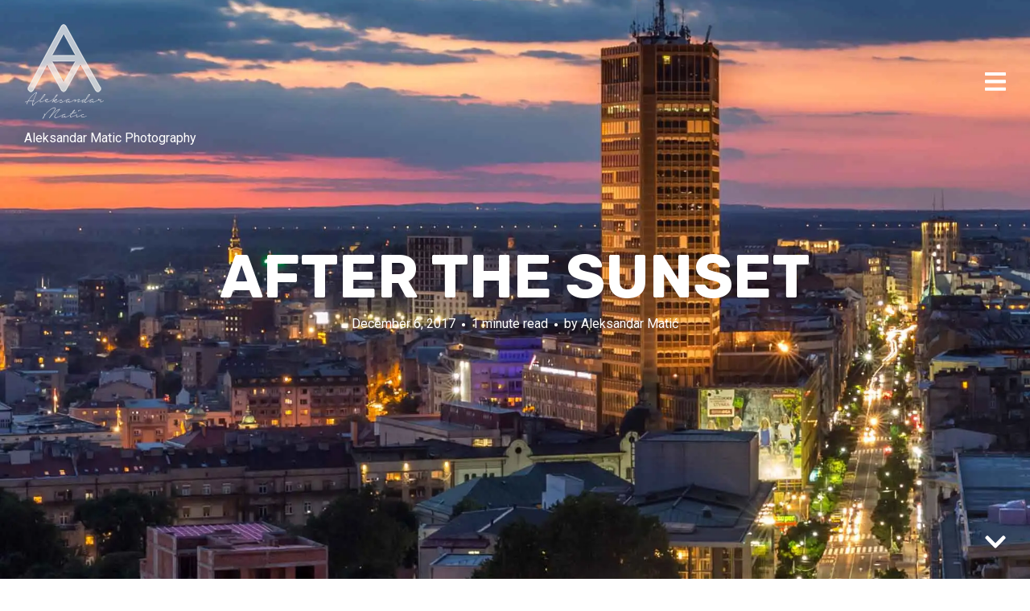

--- FILE ---
content_type: text/html; charset=UTF-8
request_url: http://throughmyeyes.rs/after-the-sunset-2/
body_size: 33899
content:
<!DOCTYPE html>
<html lang="en-US">
<head>
<meta charset="UTF-8">
<meta name="viewport" content="width=device-width, initial-scale=1, minimal-ui">
<title>After the Sunset | Through My Eyes by Aleksandar Matic</title>
<link rel="profile" href="http://gmpg.org/xfn/11">
<link rel="pingback" href="http://throughmyeyes.rs/xmlrpc.php">

<style>
#wpadminbar #wp-admin-bar-wccp_free_top_button .ab-icon:before {
	content: "\f160";
	color: #02CA02;
	top: 3px;
}
#wpadminbar #wp-admin-bar-wccp_free_top_button .ab-icon {
	transform: rotate(45deg);
}
</style>
	<link rel="dns-prefetch" href="//fonts.googleapis.com">
	<link rel='dns-prefetch' href='//fonts.googleapis.com' />
<link rel='dns-prefetch' href='//s.w.org' />
<link rel='dns-prefetch' href='//v0.wordpress.com' />
<link rel='dns-prefetch' href='//i0.wp.com' />
<link rel='dns-prefetch' href='//i1.wp.com' />
<link rel='dns-prefetch' href='//i2.wp.com' />
<link rel="alternate" type="application/rss+xml" title="Through My Eyes by Aleksandar Matic &raquo; Feed" href="http://throughmyeyes.rs/feed/" />
<link rel="alternate" type="application/rss+xml" title="Through My Eyes by Aleksandar Matic &raquo; Comments Feed" href="http://throughmyeyes.rs/comments/feed/" />
<link rel="alternate" type="application/rss+xml" title="Through My Eyes by Aleksandar Matic &raquo; After the Sunset Comments Feed" href="http://throughmyeyes.rs/after-the-sunset-2/feed/" />
		<script type="text/javascript">
			window._wpemojiSettings = {"baseUrl":"https:\/\/s.w.org\/images\/core\/emoji\/13.0.0\/72x72\/","ext":".png","svgUrl":"https:\/\/s.w.org\/images\/core\/emoji\/13.0.0\/svg\/","svgExt":".svg","source":{"concatemoji":"http:\/\/throughmyeyes.rs\/wp-includes\/js\/wp-emoji-release.min.js?ver=5.5.17"}};
			!function(e,a,t){var n,r,o,i=a.createElement("canvas"),p=i.getContext&&i.getContext("2d");function s(e,t){var a=String.fromCharCode;p.clearRect(0,0,i.width,i.height),p.fillText(a.apply(this,e),0,0);e=i.toDataURL();return p.clearRect(0,0,i.width,i.height),p.fillText(a.apply(this,t),0,0),e===i.toDataURL()}function c(e){var t=a.createElement("script");t.src=e,t.defer=t.type="text/javascript",a.getElementsByTagName("head")[0].appendChild(t)}for(o=Array("flag","emoji"),t.supports={everything:!0,everythingExceptFlag:!0},r=0;r<o.length;r++)t.supports[o[r]]=function(e){if(!p||!p.fillText)return!1;switch(p.textBaseline="top",p.font="600 32px Arial",e){case"flag":return s([127987,65039,8205,9895,65039],[127987,65039,8203,9895,65039])?!1:!s([55356,56826,55356,56819],[55356,56826,8203,55356,56819])&&!s([55356,57332,56128,56423,56128,56418,56128,56421,56128,56430,56128,56423,56128,56447],[55356,57332,8203,56128,56423,8203,56128,56418,8203,56128,56421,8203,56128,56430,8203,56128,56423,8203,56128,56447]);case"emoji":return!s([55357,56424,8205,55356,57212],[55357,56424,8203,55356,57212])}return!1}(o[r]),t.supports.everything=t.supports.everything&&t.supports[o[r]],"flag"!==o[r]&&(t.supports.everythingExceptFlag=t.supports.everythingExceptFlag&&t.supports[o[r]]);t.supports.everythingExceptFlag=t.supports.everythingExceptFlag&&!t.supports.flag,t.DOMReady=!1,t.readyCallback=function(){t.DOMReady=!0},t.supports.everything||(n=function(){t.readyCallback()},a.addEventListener?(a.addEventListener("DOMContentLoaded",n,!1),e.addEventListener("load",n,!1)):(e.attachEvent("onload",n),a.attachEvent("onreadystatechange",function(){"complete"===a.readyState&&t.readyCallback()})),(n=t.source||{}).concatemoji?c(n.concatemoji):n.wpemoji&&n.twemoji&&(c(n.twemoji),c(n.wpemoji)))}(window,document,window._wpemojiSettings);
		</script>
		<style type="text/css">
img.wp-smiley,
img.emoji {
	display: inline !important;
	border: none !important;
	box-shadow: none !important;
	height: 1em !important;
	width: 1em !important;
	margin: 0 .07em !important;
	vertical-align: -0.1em !important;
	background: none !important;
	padding: 0 !important;
}
</style>
	<link rel='stylesheet' id='font-awesome-css'  href='http://throughmyeyes.rs/wp-content/plugins/stagtools/assets/css/fontawesome-all.min.css?ver=5.15.3' type='text/css' media='all' />
<link rel='stylesheet' id='stag-shortcode-styles-css'  href='http://throughmyeyes.rs/wp-content/plugins/stagtools/assets/css/stag-shortcodes.css?ver=2.3.8' type='text/css' media='all' />
<link rel='stylesheet' id='wp-block-library-css'  href='http://throughmyeyes.rs/wp-includes/css/dist/block-library/style.min.css?ver=5.5.17' type='text/css' media='all' />
<style id='wp-block-library-inline-css' type='text/css'>
.has-text-align-justify{text-align:justify;}
</style>
<link rel='stylesheet' id='stag-google-fonts-css'  href='//fonts.googleapis.com/css?family=Roboto%3Aregular%2Citalic%2C700%7CRubik%3Aregular%2Citalic%2C700&#038;subset=latin%2Clatin&#038;ver=2.0.3' type='text/css' media='all' />
<link rel='stylesheet' id='stag-style-css'  href='http://throughmyeyes.rs/wp-content/themes/ink/style.css?ver=2.0.3' type='text/css' media='all' />
<!-- Inline jetpack_facebook_likebox -->
<style id='jetpack_facebook_likebox-inline-css' type='text/css'>
.widget_facebook_likebox {
	overflow: hidden;
}

</style>
<link rel='stylesheet' id='jetpack_css-css'  href='http://throughmyeyes.rs/wp-content/plugins/jetpack/css/jetpack.css?ver=9.1.3' type='text/css' media='all' />
<script type='text/javascript' src='http://throughmyeyes.rs/wp-includes/js/jquery/jquery.js?ver=1.12.4-wp' id='jquery-core-js'></script>
<script type='text/javascript' src='http://throughmyeyes.rs/wp-content/themes/ink/assets/js/lib/spin/spin.min.js?ver=1.3' id='spin-js'></script>
<script type='text/javascript' src='http://throughmyeyes.rs/wp-content/themes/ink/assets/js/lib/spin/jquery.spin.min.js?ver=1.3' id='jquery.spin-js'></script>
<link rel="https://api.w.org/" href="http://throughmyeyes.rs/wp-json/" /><link rel="alternate" type="application/json" href="http://throughmyeyes.rs/wp-json/wp/v2/posts/3022" /><link rel="EditURI" type="application/rsd+xml" title="RSD" href="http://throughmyeyes.rs/xmlrpc.php?rsd" />
<link rel="wlwmanifest" type="application/wlwmanifest+xml" href="http://throughmyeyes.rs/wp-includes/wlwmanifest.xml" /> 
<link rel='prev' title='Burning sky' href='http://throughmyeyes.rs/burning-sky-3/' />
<link rel='next' title='Moving' href='http://throughmyeyes.rs/moving/' />
<meta name="generator" content="WordPress 5.5.17" />
<link rel="canonical" href="http://throughmyeyes.rs/after-the-sunset-2/" />
<link rel='shortlink' href='https://wp.me/p7TpBQ-MK' />
<link rel="alternate" type="application/json+oembed" href="http://throughmyeyes.rs/wp-json/oembed/1.0/embed?url=http%3A%2F%2Fthroughmyeyes.rs%2Fafter-the-sunset-2%2F" />
<link rel="alternate" type="text/xml+oembed" href="http://throughmyeyes.rs/wp-json/oembed/1.0/embed?url=http%3A%2F%2Fthroughmyeyes.rs%2Fafter-the-sunset-2%2F&#038;format=xml" />
<script id="wpcp_disable_selection" type="text/javascript">
var image_save_msg='You are not allowed to save images!';
	var no_menu_msg='Context Menu disabled!';
	var smessage = "Content is protected !!";

function disableEnterKey(e)
{
	var elemtype = e.target.tagName;
	
	elemtype = elemtype.toUpperCase();
	
	if (elemtype == "TEXT" || elemtype == "TEXTAREA" || elemtype == "INPUT" || elemtype == "PASSWORD" || elemtype == "SELECT" || elemtype == "OPTION" || elemtype == "EMBED")
	{
		elemtype = 'TEXT';
	}
	
	if (e.ctrlKey){
     var key;
     if(window.event)
          key = window.event.keyCode;     //IE
     else
          key = e.which;     //firefox (97)
    //if (key != 17) alert(key);
     if (elemtype!= 'TEXT' && (key == 97 || key == 65 || key == 67 || key == 99 || key == 88 || key == 120 || key == 26 || key == 85  || key == 86 || key == 83 || key == 43 || key == 73))
     {
		if(wccp_free_iscontenteditable(e)) return true;
		show_wpcp_message('You are not allowed to copy content or view source');
		return false;
     }else
     	return true;
     }
}


/*For contenteditable tags*/
function wccp_free_iscontenteditable(e)
{
	var e = e || window.event; // also there is no e.target property in IE. instead IE uses window.event.srcElement
  	
	var target = e.target || e.srcElement;

	var elemtype = e.target.nodeName;
	
	elemtype = elemtype.toUpperCase();
	
	var iscontenteditable = "false";
		
	if(typeof target.getAttribute!="undefined" ) iscontenteditable = target.getAttribute("contenteditable"); // Return true or false as string
	
	var iscontenteditable2 = false;
	
	if(typeof target.isContentEditable!="undefined" ) iscontenteditable2 = target.isContentEditable; // Return true or false as boolean

	if(target.parentElement.isContentEditable) iscontenteditable2 = true;
	
	if (iscontenteditable == "true" || iscontenteditable2 == true)
	{
		if(typeof target.style!="undefined" ) target.style.cursor = "text";
		
		return true;
	}
}

////////////////////////////////////
function disable_copy(e)
{	
	var e = e || window.event; // also there is no e.target property in IE. instead IE uses window.event.srcElement
	
	var elemtype = e.target.tagName;
	
	elemtype = elemtype.toUpperCase();
	
	if (elemtype == "TEXT" || elemtype == "TEXTAREA" || elemtype == "INPUT" || elemtype == "PASSWORD" || elemtype == "SELECT" || elemtype == "OPTION" || elemtype == "EMBED")
	{
		elemtype = 'TEXT';
	}
	
	if(wccp_free_iscontenteditable(e)) return true;
	
	var isSafari = /Safari/.test(navigator.userAgent) && /Apple Computer/.test(navigator.vendor);
	
	var checker_IMG = '';
	if (elemtype == "IMG" && checker_IMG == 'checked' && e.detail >= 2) {show_wpcp_message(alertMsg_IMG);return false;}
	if (elemtype != "TEXT")
	{
		if (smessage !== "" && e.detail == 2)
			show_wpcp_message(smessage);
		
		if (isSafari)
			return true;
		else
			return false;
	}	
}

//////////////////////////////////////////
function disable_copy_ie()
{
	var e = e || window.event;
	var elemtype = window.event.srcElement.nodeName;
	elemtype = elemtype.toUpperCase();
	if(wccp_free_iscontenteditable(e)) return true;
	if (elemtype == "IMG") {show_wpcp_message(alertMsg_IMG);return false;}
	if (elemtype != "TEXT" && elemtype != "TEXTAREA" && elemtype != "INPUT" && elemtype != "PASSWORD" && elemtype != "SELECT" && elemtype != "OPTION" && elemtype != "EMBED")
	{
		return false;
	}
}	
function reEnable()
{
	return true;
}
document.onkeydown = disableEnterKey;
document.onselectstart = disable_copy_ie;
if(navigator.userAgent.indexOf('MSIE')==-1)
{
	document.onmousedown = disable_copy;
	document.onclick = reEnable;
}
function disableSelection(target)
{
    //For IE This code will work
    if (typeof target.onselectstart!="undefined")
    target.onselectstart = disable_copy_ie;
    
    //For Firefox This code will work
    else if (typeof target.style.MozUserSelect!="undefined")
    {target.style.MozUserSelect="none";}
    
    //All other  (ie: Opera) This code will work
    else
    target.onmousedown=function(){return false}
    target.style.cursor = "default";
}
//Calling the JS function directly just after body load
window.onload = function(){disableSelection(document.body);};

//////////////////special for safari Start////////////////
var onlongtouch;
var timer;
var touchduration = 1000; //length of time we want the user to touch before we do something

var elemtype = "";
function touchstart(e) {
	var e = e || window.event;
  // also there is no e.target property in IE.
  // instead IE uses window.event.srcElement
  	var target = e.target || e.srcElement;
	
	elemtype = window.event.srcElement.nodeName;
	
	elemtype = elemtype.toUpperCase();
	
	if(!wccp_pro_is_passive()) e.preventDefault();
	if (!timer) {
		timer = setTimeout(onlongtouch, touchduration);
	}
}

function touchend() {
    //stops short touches from firing the event
    if (timer) {
        clearTimeout(timer);
        timer = null;
    }
	onlongtouch();
}

onlongtouch = function(e) { //this will clear the current selection if anything selected
	
	if (elemtype != "TEXT" && elemtype != "TEXTAREA" && elemtype != "INPUT" && elemtype != "PASSWORD" && elemtype != "SELECT" && elemtype != "EMBED" && elemtype != "OPTION")	
	{
		if (window.getSelection) {
			if (window.getSelection().empty) {  // Chrome
			window.getSelection().empty();
			} else if (window.getSelection().removeAllRanges) {  // Firefox
			window.getSelection().removeAllRanges();
			}
		} else if (document.selection) {  // IE?
			document.selection.empty();
		}
		return false;
	}
};

document.addEventListener("DOMContentLoaded", function(event) { 
    window.addEventListener("touchstart", touchstart, false);
    window.addEventListener("touchend", touchend, false);
});

function wccp_pro_is_passive() {

  var cold = false,
  hike = function() {};

  try {
	  const object1 = {};
  var aid = Object.defineProperty(object1, 'passive', {
  get() {cold = true}
  });
  window.addEventListener('test', hike, aid);
  window.removeEventListener('test', hike, aid);
  } catch (e) {}

  return cold;
}
/*special for safari End*/
</script>
<script id="wpcp_disable_Right_Click" type="text/javascript">
document.ondragstart = function() { return false;}
	function nocontext(e) {
	   return false;
	}
	document.oncontextmenu = nocontext;
</script>
<style type='text/css'>img#wpstats{display:none}</style><meta name="generator" content="Ink 2.0.3">
<meta name="generator" content="StagCustomizer 1.0">
	<style id="stag-custom-css" type="text/css">
		body,
		.site,
		hr:not(.stag-divider)::before,
		.stag-divider--plain::before {
			background-color: #ffffff;
		}
		body, .entry-subtitle {
			font-family: "Roboto";
		}
		a,
		.archive-header__title span,
		.footer-menu a:hover {
			color: #f0ad2c;
		}
		h1, h2, h3, h4, h5, h6, .button, .stag-button, input[type="submit"], input[type="reset"], .button-secondary, legend, .rcp_subscription_level_name, .post-navigation {
			font-family: "Rubik";
		}
		.post-grid {
			border-color: #ffffff;
		}
					</style>
	<link rel='shortcut icon' href='http://throughmyeyes.rs/wp-content/uploads/2016/09/logo-Aca-Ig-150.png' />			
			<style type="text/css" media="all">
				.custom-logo {
					background: url("http://throughmyeyes.rs/wp-content/uploads/2016/09/logo-Aca-Ig-Bela-potpis-2.png") no-repeat;
					width: 100px;
					height: 120px;
					background-size: contain;
				}
				@media
				(-webkit-min-device-pixel-ratio: 1.3),
				(-o-min-device-pixel-ratio: 2.6/2),
				(min--moz-device-pixel-ratio: 1.3),
				(min-device-pixel-ratio: 1.3),
				(min-resolution: 1.3dppx) {
					.custom-logo {
						background: url("http://throughmyeyes.rs/wp-content/uploads/2016/09/logo-Aca-Ig-Bela-potpis-2.png") no-repeat;
						background-size: 100px 120px;
					}
				}
			</style>
		
<!-- Jetpack Open Graph Tags -->
<meta property="og:type" content="article" />
<meta property="og:title" content="After the Sunset" />
<meta property="og:url" content="http://throughmyeyes.rs/after-the-sunset-2/" />
<meta property="og:description" content="Photo info: Time: 08/2017 Location: Belgrade, Serbia. Camera: Canon EOS 6D Lens: EF24-70mm f/2.8L II USM Exposure program: Manual. Focal length: 38.0 mm Aperture: f/14 Shutter speed: 13&#8243; ISO:…" />
<meta property="article:published_time" content="2017-12-06T17:45:31+00:00" />
<meta property="article:modified_time" content="2017-12-06T17:54:48+00:00" />
<meta property="og:site_name" content="Through My Eyes by Aleksandar Matic" />
<meta property="og:image" content="https://i1.wp.com/throughmyeyes.rs/wp-content/uploads/2017/12/IMG_7771-4w.jpg?fit=817%2C1200" />
<meta property="og:image:width" content="817" />
<meta property="og:image:height" content="1200" />
<meta property="og:locale" content="en_US" />
<meta name="twitter:text:title" content="After the Sunset" />
<meta name="twitter:image" content="https://i1.wp.com/throughmyeyes.rs/wp-content/uploads/2017/12/IMG_7771-4w.jpg?fit=817%2C1200&#038;w=640" />
<meta name="twitter:card" content="summary_large_image" />

<!-- End Jetpack Open Graph Tags -->
<link rel="icon" href="https://i1.wp.com/throughmyeyes.rs/wp-content/uploads/2016/09/cropped-logo-Aca-Ig-Bela-potpis-2.png?fit=32%2C32" sizes="32x32" />
<link rel="icon" href="https://i1.wp.com/throughmyeyes.rs/wp-content/uploads/2016/09/cropped-logo-Aca-Ig-Bela-potpis-2.png?fit=192%2C192" sizes="192x192" />
<link rel="apple-touch-icon" href="https://i1.wp.com/throughmyeyes.rs/wp-content/uploads/2016/09/cropped-logo-Aca-Ig-Bela-potpis-2.png?fit=180%2C180" />
<meta name="msapplication-TileImage" content="https://i1.wp.com/throughmyeyes.rs/wp-content/uploads/2016/09/cropped-logo-Aca-Ig-Bela-potpis-2.png?fit=270%2C270" />
</head>
<body class="post-template-default single single-post postid-3022 single-format-standard unselectable chrome header-over sidebar-navigation hover-overlay stagtools" data-layout="">

<nav class="site-nav" role="complementary">
	<div class="site-nav--scrollable-container">
		<i class="fa fa-times close-nav"></i>

				<nav id="site-navigation" class="navigation main-navigation site-nav__section" role="navigation">
			<h4 class="widgettitle">Menu</h4>
			<ul id="menu-glavni-meni" class="primary-menu"><li id="menu-item-26" class="menu-item menu-item-type-custom menu-item-object-custom menu-item-home menu-item-26"><a href="http://throughmyeyes.rs/">Home</a></li>
<li id="menu-item-48" class="menu-item menu-item-type-post_type menu-item-object-page menu-item-48"><a href="http://throughmyeyes.rs/about-me/">About me</a></li>
<li id="menu-item-40" class="menu-item menu-item-type-post_type menu-item-object-page menu-item-40"><a href="http://throughmyeyes.rs/press/">Press</a></li>
<li id="menu-item-44" class="menu-item menu-item-type-post_type menu-item-object-page menu-item-44"><a href="http://throughmyeyes.rs/contact/">Contact</a></li>
<li id="menu-item-27" class="menu-item menu-item-type-custom menu-item-object-custom menu-item-has-children menu-item-27"><a href="#">Portfolio</a>
<ul class="sub-menu">
	<li id="menu-item-28" class="menu-item menu-item-type-taxonomy menu-item-object-category menu-item-28"><a href="http://throughmyeyes.rs/usluge/prodaja-slika/">Framed Pictures</a></li>
	<li id="menu-item-1466" class="menu-item menu-item-type-taxonomy menu-item-object-category menu-item-1466"><a href="http://throughmyeyes.rs/usluge/baby/">Prewedding</a></li>
	<li id="menu-item-32" class="menu-item menu-item-type-taxonomy menu-item-object-category menu-item-32"><a href="http://throughmyeyes.rs/usluge/enterijer/">Interior</a></li>
	<li id="menu-item-832" class="menu-item menu-item-type-taxonomy menu-item-object-category menu-item-832"><a href="http://throughmyeyes.rs/usluge/food/">Food</a></li>
	<li id="menu-item-29" class="menu-item menu-item-type-taxonomy menu-item-object-category menu-item-29"><a href="http://throughmyeyes.rs/usluge/proizvodi/">Products</a></li>
	<li id="menu-item-765" class="menu-item menu-item-type-taxonomy menu-item-object-category menu-item-765"><a href="http://throughmyeyes.rs/usluge/campaign/">Campaign</a></li>
	<li id="menu-item-3571" class="menu-item menu-item-type-post_type menu-item-object-page menu-item-3571"><a href="http://throughmyeyes.rs/video/">Video</a></li>
</ul>
</li>
<li id="menu-item-69" class="menu-item menu-item-type-post_type menu-item-object-page menu-item-has-children menu-item-69"><a href="http://throughmyeyes.rs/gallery/">Gallery</a>
<ul class="sub-menu">
	<li id="menu-item-99" class="menu-item menu-item-type-post_type menu-item-object-page menu-item-99"><a href="http://throughmyeyes.rs/gallery/belgrade-by-day/">Belgrade by day</a></li>
	<li id="menu-item-113" class="menu-item menu-item-type-post_type menu-item-object-page menu-item-113"><a href="http://throughmyeyes.rs/belgrade-by-sunset/">Belgrade by sunset</a></li>
	<li id="menu-item-112" class="menu-item menu-item-type-post_type menu-item-object-page menu-item-112"><a href="http://throughmyeyes.rs/belgrade-by-night/">Belgrade by night</a></li>
	<li id="menu-item-149" class="menu-item menu-item-type-post_type menu-item-object-page menu-item-has-children menu-item-149"><a href="http://throughmyeyes.rs/travel/">Travel</a>
	<ul class="sub-menu">
		<li id="menu-item-147" class="menu-item menu-item-type-post_type menu-item-object-page menu-item-147"><a href="http://throughmyeyes.rs/cities/">Cities</a></li>
		<li id="menu-item-4740" class="menu-item menu-item-type-post_type menu-item-object-page menu-item-4740"><a href="http://throughmyeyes.rs/dron/">Drone</a></li>
		<li id="menu-item-148" class="menu-item menu-item-type-post_type menu-item-object-page menu-item-148"><a href="http://throughmyeyes.rs/nature/">Nature</a></li>
		<li id="menu-item-146" class="menu-item menu-item-type-post_type menu-item-object-page menu-item-146"><a href="http://throughmyeyes.rs/sunset/">Sunset</a></li>
		<li id="menu-item-145" class="menu-item menu-item-type-post_type menu-item-object-page menu-item-145"><a href="http://throughmyeyes.rs/beautiful-places/">Beautiful Places</a></li>
	</ul>
</li>
	<li id="menu-item-165" class="menu-item menu-item-type-post_type menu-item-object-page menu-item-165"><a href="http://throughmyeyes.rs/people/">Portraits</a></li>
	<li id="menu-item-238" class="menu-item menu-item-type-post_type menu-item-object-page menu-item-238"><a href="http://throughmyeyes.rs/animals/">Animals</a></li>
	<li id="menu-item-31" class="menu-item menu-item-type-taxonomy menu-item-object-category menu-item-31"><a href="http://throughmyeyes.rs/usluge/lifestyle/">Lifestyle, Blog, Social Networks</a></li>
	<li id="menu-item-30" class="menu-item menu-item-type-taxonomy menu-item-object-category menu-item-30"><a href="http://throughmyeyes.rs/usluge/desavanja/">Happenings</a></li>
</ul>
</li>
</ul>		</nav><!-- #site-navigation -->
		
			</div>
</nav>
<div class="site-nav-overlay"></div>

<div id="page" class="hfeed site">

	<div id="content" class="site-content">

		<header id="masthead" class="site-header">

			<div class="site-branding">
									<a class="custom-logo" title="Home" href="http://throughmyeyes.rs/"></a>
				
				<p class="site-description">Aleksandar Matic Photography</p>
			</div>

						
			<a href="#" id="site-navigation-toggle" class="site-navigation-toggle"><i class="fa fa-navicon"></i></a>

			

		</header><!-- #masthead -->

		
	
	<style type="text/css" scoped>
				.article-cover--3022 { background-color: #000000; }
		
		.background-video { opacity: 1; }

				.article-cover__background { background-image: url(https://i1.wp.com/throughmyeyes.rs/wp-content/uploads/2017/12/IMG_7771-4w.jpg?fit=1972%2C2896); opacity: 1; }
		
			</style>

	
<div class="article-cover article-cover--3022">
	<div class="article-cover__background stag-image--none"></div>

	
	<div class="article-cover__inner">
		<div class="article-cover__content">
			<h1 class="entry-title">
				After the Sunset
							</h1>

			<footer class="entry-meta">
				<span class="posted-on"><a href="http://throughmyeyes.rs/after-the-sunset-2/" title="5:45 pm" rel="bookmark"><time class="entry-date published" datetime="2017-12-06T17:45:31+00:00">December 6, 2017</time><time class="updated" datetime="2017-12-06T17:54:48+00:00">December 6, 2017</time></a></span><span class="reading-time">1 minute read</span><span class="byline">by <span class="author vcard"><a class="url fn n" href="http://throughmyeyes.rs/author/aleksandar/">Aleksandar Matić</a></span></span>							</footer>

					</div>
	</div>

	
	<span id="scroll-to-content" class="article-cover__arrow">
		<i class="fa fa-chevron-down"></i>
	</span>

</div>

	<main id="main" class="site-main">

		
		
<article id="post-3022" class="post-3022 post type-post status-publish format-standard has-post-thumbnail hentry category-naslovna">

	<div class="entry-content">
		<p><a href="https://www.flickr.com/photos/128866568@N04/38160972004/in/dateposted-public/"><img loading="lazy" src="https://i0.wp.com/live.staticflickr.com/4559/38160972004_7cca889194_c.jpg?resize=545%2C800&#038;ssl=1" alt="After the sunset" width="545" height="800" data-recalc-dims="1" /></a></p>
<p>Photo info:</p>
<p>Time: 08/2017</p>
<p>Location: Belgrade, Serbia.</p>
<p>Camera: Canon EOS 6D</p>
<p>Lens: EF24-70mm f/2.8L II USM</p>
<p>Exposure program: Manual.</p>
<p>Focal length: 38.0 mm</p>
<p>Aperture: f/14</p>
<p>Shutter speed: 13&#8243;</p>
<p>ISO: 100</p>
<p>White balance: Auto</p>
<p>Tripod: Manfrotto</p>
<p>Edit: Lightroom 6.</p>
	</div><!-- .entry-content -->

		<nav class="navigation post-navigation" role="navigation">
		<h1 class="screen-reader-text">Post navigation</h1>
		<div class="nav-links">
			<div class="nav-previous nav-link"><a href="http://throughmyeyes.rs/burning-sky-3/" rel="prev"><span class="meta-nav"><i class="fa fa-chevron-left"></i> Previous Post</span></a></div><div class="nav-next nav-link"><a href="http://throughmyeyes.rs/moving/" rel="next"><span class="meta-nav">Next Post <i class="fa fa-chevron-right"></i></span></a></div>		</div><!-- .nav-links -->
	</nav><!-- .navigation -->
	
		<footer class="entry-footer">
		<div class="grid">

			<div class="unit one-of-two">
				Category: <a href="http://throughmyeyes.rs/usluge/naslovna/" rel="category tag">Naslovna</a>
							</div>

						<div class="unit one-of-two">
				
<div class="post-share-buttons">
	<h5>Share on</h5>

		<a target="_blank" class="button" href="http://www.twitter.com?status=After+the+Sunset+on+Through+My+Eyes+by+Aleksandar+Matic+http%3A%2F%2Fthroughmyeyes.rs%2Fafter-the-sunset-2%2F">Twitter</a>
	<a target="_blank" class="button" href="http://www.facebook.com/sharer.php?u=http%3A%2F%2Fthroughmyeyes.rs%2Fafter-the-sunset-2%2F">Facebook</a>
	</div>
			</div>
					</div>
	</footer><!-- .entry-meta -->
	
</article><!-- #post-## -->

<div id="comments" class="comments-area">

	
	
		<div id="respond" class="comment-respond">
		<h3 id="reply-title" class="comment-reply-title">Submit a comment <small><a rel="nofollow" id="cancel-comment-reply-link" href="/after-the-sunset-2/#respond" style="display:none;">Cancel reply</a></small></h3><p class="must-log-in">You must be <a href="http://throughmyeyes.rs/wp-login.php?redirect_to=http%3A%2F%2Fthroughmyeyes.rs%2Fafter-the-sunset-2%2F">logged in</a> to post a comment.</p>	</div><!-- #respond -->
	
</div><!-- #comments -->

	
	</main><!-- #main -->

		<footer id="colophon" class="site-footer" role="contentinfo">
						<div class="footer-widget-container columns-2">
				<div class="inside">
					<div class="footer-widgets grid">
						<section id="footer-1" class="widget-area unit sidebar-footer-1 one-of-two active" role="complementary">
	</section>
<section id="footer-2" class="widget-area unit sidebar-footer-2 one-of-two active" role="complementary">
	<aside id="facebook-likebox-2" class="widget widget_facebook_likebox"><h3 class="widgettitle"><a href="https://www.facebook.com/throughmyeyes.rs/">Facebook</a></h3>		<div id="fb-root"></div>
		<div class="fb-page" data-href="https://www.facebook.com/throughmyeyes.rs/" data-width="370"  data-height="315" data-hide-cover="false" data-show-facepile="true" data-tabs="timeline" data-hide-cta="false" data-small-header="false">
		<div class="fb-xfbml-parse-ignore"><blockquote cite="https://www.facebook.com/throughmyeyes.rs/"><a href="https://www.facebook.com/throughmyeyes.rs/">Facebook</a></blockquote></div>
		</div>
		</aside></section>
					</div>
				</div>
			</div>
			
									<div class="copyright">
				<div class="inside">

					<div class="grid">
						<div class="unit one-of-two site-info">
							Copyright © 2016 — Made with ♥ in <a href="https://www.instagram.com/ig_belgrade/?hl=en">Belgrade</a>						</div><!-- .site-info -->

												<div class="unit one-of-two">
							<ul id="menu-footer" class="footer-menu"><li id="menu-item-49" class="menu-item menu-item-type-post_type menu-item-object-page menu-item-49"><span class="divider">/</span><a href="http://throughmyeyes.rs/about-me/">About me</a></li>
<li id="menu-item-50" class="menu-item menu-item-type-post_type menu-item-object-page menu-item-50"><span class="divider">/</span><a href="http://throughmyeyes.rs/contact/">Contact</a></li>
<li id="menu-item-51" class="menu-item menu-item-type-post_type menu-item-object-page menu-item-51"><span class="divider">/</span><a href="http://throughmyeyes.rs/press/">Press</a></li>
<li id="menu-item-68" class="menu-item menu-item-type-post_type menu-item-object-page menu-item-has-children menu-item-68"><span class="divider">/</span><a href="http://throughmyeyes.rs/gallery/">Gallery</a>
<ul class="sub-menu">
	<li id="menu-item-111" class="menu-item menu-item-type-post_type menu-item-object-page menu-item-111"><span class="divider">/</span><a href="http://throughmyeyes.rs/belgrade-by-sunset/">Belgrade by sunset</a></li>
	<li id="menu-item-110" class="menu-item menu-item-type-post_type menu-item-object-page menu-item-110"><span class="divider">/</span><a href="http://throughmyeyes.rs/belgrade-by-night/">Belgrade by night</a></li>
</ul>
</li>
</ul>						</div>
											</div>

				</div>
			</div><!-- .copyright -->
					</footer><!-- #colophon -->

	</div><!-- #content -->

</div><!-- #page -->

	<div id="wpcp-error-message" class="msgmsg-box-wpcp hideme"><span>error: </span>Content is protected !!</div>
	<script>
	var timeout_result;
	function show_wpcp_message(smessage)
	{
		if (smessage !== "")
			{
			var smessage_text = '<span>Alert: </span>'+smessage;
			document.getElementById("wpcp-error-message").innerHTML = smessage_text;
			document.getElementById("wpcp-error-message").className = "msgmsg-box-wpcp warning-wpcp showme";
			clearTimeout(timeout_result);
			timeout_result = setTimeout(hide_message, 3000);
			}
	}
	function hide_message()
	{
		document.getElementById("wpcp-error-message").className = "msgmsg-box-wpcp warning-wpcp hideme";
	}
	</script>
		<style>
	@media print {
	body * {display: none !important;}
		body:after {
		content: "You are not allowed to print preview this page, Thank you"; }
	}
	</style>
		<style type="text/css">
	#wpcp-error-message {
	    direction: ltr;
	    text-align: center;
	    transition: opacity 900ms ease 0s;
	    z-index: 99999999;
	}
	.hideme {
    	opacity:0;
    	visibility: hidden;
	}
	.showme {
    	opacity:1;
    	visibility: visible;
	}
	.msgmsg-box-wpcp {
		border:1px solid #f5aca6;
		border-radius: 10px;
		color: #555;
		font-family: Tahoma;
		font-size: 11px;
		margin: 10px;
		padding: 10px 36px;
		position: fixed;
		width: 255px;
		top: 50%;
  		left: 50%;
  		margin-top: -10px;
  		margin-left: -130px;
  		-webkit-box-shadow: 0px 0px 34px 2px rgba(242,191,191,1);
		-moz-box-shadow: 0px 0px 34px 2px rgba(242,191,191,1);
		box-shadow: 0px 0px 34px 2px rgba(242,191,191,1);
	}
	.msgmsg-box-wpcp span {
		font-weight:bold;
		text-transform:uppercase;
	}
		.warning-wpcp {
		background:#ffecec url('http://throughmyeyes.rs/wp-content/plugins/wp-content-copy-protector/images/warning.png') no-repeat 10px 50%;
	}
    </style>
	<script type="text/javascript"><script>
  (function(i,s,o,g,r,a,m){i['GoogleAnalyticsObject']=r;i[r]=i[r]||function(){
  (i[r].q=i[r].q||[]).push(arguments)},i[r].l=1*new Date();a=s.createElement(o),
  m=s.getElementsByTagName(o)[0];a.async=1;a.src=g;m.parentNode.insertBefore(a,m)
  })(window,document,'script','https://www.google-analytics.com/analytics.js','ga');

  ga('create', 'UA-87838724-1', 'auto');
  ga('send', 'pageview');

</script></script>
	<script type='text/javascript' defer src='http://throughmyeyes.rs/wp-content/plugins/stagtools/assets/js/fontawesome-all.min.js?ver=5.15.3' id='font-awesome-v5-svg-js'></script>
<script type='text/javascript' defer src='http://throughmyeyes.rs/wp-content/plugins/stagtools/assets/js/fa-v4-shims.min.js?ver=5.15.3' id='font-awesome-v4-shim-js'></script>
<script type='text/javascript' src='http://throughmyeyes.rs/wp-content/plugins/jetpack/_inc/build/photon/photon.min.js?ver=20191001' id='jetpack-photon-js'></script>
<script type='text/javascript' id='stag-custom-js-extra'>
/* <![CDATA[ */
var StagFitvidsCustomSelectors = {"customSelector":"iframe[src*='www.viddler.com'],iframe[src*='money.cnn.com'],iframe[src*='www.educreations.com'],iframe[src*='\/\/blip.tv'],iframe[src*='\/\/embed.ted.com'],iframe[src*='\/\/www.hulu.com']"};
var postSettings = {"ajaxurl":"http:\/\/throughmyeyes.rs\/wp-admin\/admin-ajax.php","nonce":"6f6c64b79b","category":"","search":""};
/* ]]> */
</script>
<script type='text/javascript' src='http://throughmyeyes.rs/wp-content/themes/ink/assets/js/jquery.custom.min.js?ver=2.0.3' id='stag-custom-js'></script>
<script type='text/javascript' src='http://throughmyeyes.rs/wp-content/themes/ink/assets/js/plugins.js?ver=2.0.3' id='stag-plugins-js'></script>
<script type='text/javascript' src='http://throughmyeyes.rs/wp-content/themes/ink/assets/js/lib/fitvids/jquery.fitvids.min.js?ver=1.1.1' id='fitvids-js'></script>
<script type='text/javascript' src='http://throughmyeyes.rs/wp-includes/js/comment-reply.min.js?ver=5.5.17' id='comment-reply-js'></script>
<script type='text/javascript' id='jetpack-facebook-embed-js-extra'>
/* <![CDATA[ */
var jpfbembed = {"appid":"249643311490","locale":"en_US"};
/* ]]> */
</script>
<script type='text/javascript' src='http://throughmyeyes.rs/wp-content/plugins/jetpack/_inc/build/facebook-embed.min.js' id='jetpack-facebook-embed-js'></script>
<script type='text/javascript' src='http://throughmyeyes.rs/wp-includes/js/wp-embed.min.js?ver=5.5.17' id='wp-embed-js'></script>
<script type='text/javascript' src='https://stats.wp.com/e-202604.js' async='async' defer='defer'></script>
<script type='text/javascript'>
	_stq = window._stq || [];
	_stq.push([ 'view', {v:'ext',j:'1:9.1.3',blog:'116640838',post:'3022',tz:'0',srv:'throughmyeyes.rs'} ]);
	_stq.push([ 'clickTrackerInit', '116640838', '3022' ]);
</script>
</body>
</html>
